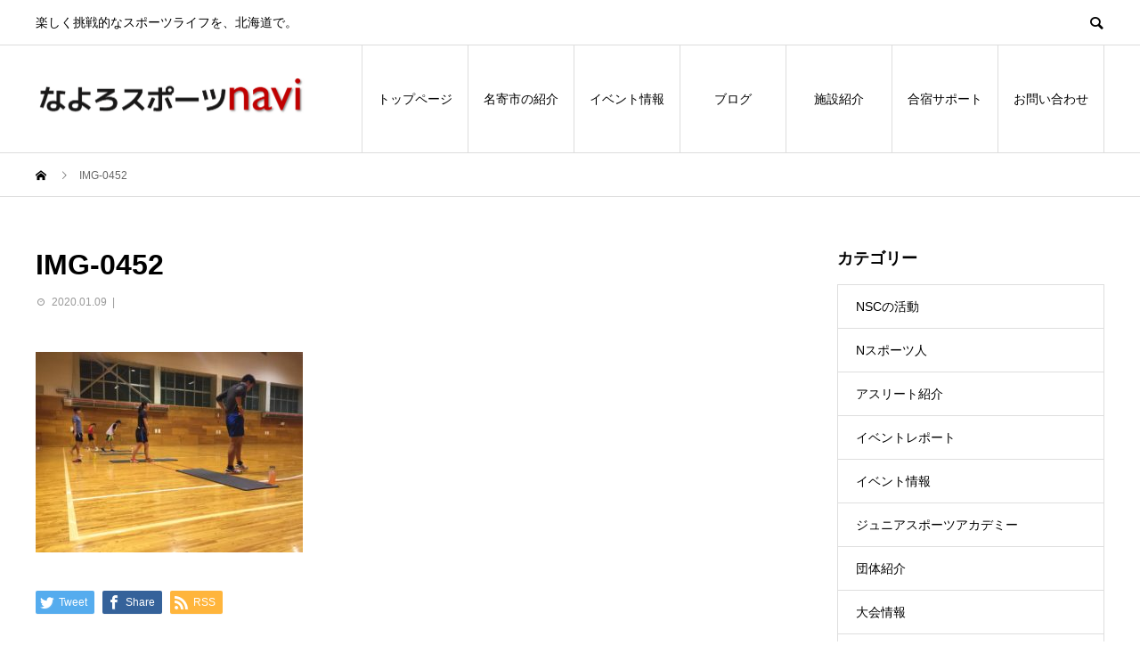

--- FILE ---
content_type: text/html; charset=UTF-8
request_url: https://nayorosports.com/athlete-introduction/people-nsports_v3/attachment/img-0452/
body_size: 11839
content:
<!DOCTYPE html>
<html lang="ja" prefix="og: http://ogp.me/ns#">
<head>
<meta charset="UTF-8">
<meta name="viewport" content="width=device-width">
<meta name="format-detection" content="telephone=no">
<title>IMG-0452 &#8211; なよろスポーツナビ</title>

<!-- Google Tag Manager for WordPress by gtm4wp.com -->
<script data-cfasync="false" type="text/javascript">//<![CDATA[
	var gtm4wp_datalayer_name = "dataLayer";
	var dataLayer = dataLayer || [];
//]]>
</script>
<!-- End Google Tag Manager for WordPress by gtm4wp.com --><link rel='dns-prefetch' href='//maxcdn.bootstrapcdn.com' />
<link rel='dns-prefetch' href='//s.w.org' />
<link rel="alternate" type="application/rss+xml" title="なよろスポーツナビ &raquo; フィード" href="https://nayorosports.com/feed/" />
<link rel="alternate" type="application/rss+xml" title="なよろスポーツナビ &raquo; コメントフィード" href="https://nayorosports.com/comments/feed/" />
<link rel="alternate" type="application/rss+xml" title="なよろスポーツナビ &raquo; IMG-0452 のコメントのフィード" href="https://nayorosports.com/athlete-introduction/people-nsports_v3/attachment/img-0452/feed/" />
		<script type="text/javascript">
			window._wpemojiSettings = {"baseUrl":"https:\/\/s.w.org\/images\/core\/emoji\/11\/72x72\/","ext":".png","svgUrl":"https:\/\/s.w.org\/images\/core\/emoji\/11\/svg\/","svgExt":".svg","source":{"concatemoji":"https:\/\/nayorosports.com\/cms\/wp-includes\/js\/wp-emoji-release.min.js?ver=5.0.22"}};
			!function(e,a,t){var n,r,o,i=a.createElement("canvas"),p=i.getContext&&i.getContext("2d");function s(e,t){var a=String.fromCharCode;p.clearRect(0,0,i.width,i.height),p.fillText(a.apply(this,e),0,0);e=i.toDataURL();return p.clearRect(0,0,i.width,i.height),p.fillText(a.apply(this,t),0,0),e===i.toDataURL()}function c(e){var t=a.createElement("script");t.src=e,t.defer=t.type="text/javascript",a.getElementsByTagName("head")[0].appendChild(t)}for(o=Array("flag","emoji"),t.supports={everything:!0,everythingExceptFlag:!0},r=0;r<o.length;r++)t.supports[o[r]]=function(e){if(!p||!p.fillText)return!1;switch(p.textBaseline="top",p.font="600 32px Arial",e){case"flag":return s([55356,56826,55356,56819],[55356,56826,8203,55356,56819])?!1:!s([55356,57332,56128,56423,56128,56418,56128,56421,56128,56430,56128,56423,56128,56447],[55356,57332,8203,56128,56423,8203,56128,56418,8203,56128,56421,8203,56128,56430,8203,56128,56423,8203,56128,56447]);case"emoji":return!s([55358,56760,9792,65039],[55358,56760,8203,9792,65039])}return!1}(o[r]),t.supports.everything=t.supports.everything&&t.supports[o[r]],"flag"!==o[r]&&(t.supports.everythingExceptFlag=t.supports.everythingExceptFlag&&t.supports[o[r]]);t.supports.everythingExceptFlag=t.supports.everythingExceptFlag&&!t.supports.flag,t.DOMReady=!1,t.readyCallback=function(){t.DOMReady=!0},t.supports.everything||(n=function(){t.readyCallback()},a.addEventListener?(a.addEventListener("DOMContentLoaded",n,!1),e.addEventListener("load",n,!1)):(e.attachEvent("onload",n),a.attachEvent("onreadystatechange",function(){"complete"===a.readyState&&t.readyCallback()})),(n=t.source||{}).concatemoji?c(n.concatemoji):n.wpemoji&&n.twemoji&&(c(n.twemoji),c(n.wpemoji)))}(window,document,window._wpemojiSettings);
		</script>
		<style type="text/css">
img.wp-smiley,
img.emoji {
	display: inline !important;
	border: none !important;
	box-shadow: none !important;
	height: 1em !important;
	width: 1em !important;
	margin: 0 .07em !important;
	vertical-align: -0.1em !important;
	background: none !important;
	padding: 0 !important;
}
</style>
<link rel='stylesheet' id='wp-block-library-css'  href='https://nayorosports.com/cms/wp-includes/css/dist/block-library/style.min.css?ver=5.0.22' type='text/css' media='all' />
<link rel='stylesheet' id='contact-form-7-css'  href='https://nayorosports.com/cms/wp-content/plugins/contact-form-7/includes/css/styles.css?ver=5.1.1' type='text/css' media='all' />
<link rel='stylesheet' id='sb_instagram_styles-css'  href='https://nayorosports.com/cms/wp-content/plugins/instagram-feed/css/sb-instagram.min.css?ver=1.12.1' type='text/css' media='all' />
<link rel='stylesheet' id='sb-font-awesome-css'  href='https://maxcdn.bootstrapcdn.com/font-awesome/4.7.0/css/font-awesome.min.css' type='text/css' media='all' />
<link rel='stylesheet' id='avant-style-css'  href='https://nayorosports.com/cms/wp-content/themes/avant_tcd060/style.css?ver=1.2' type='text/css' media='all' />
<script type='text/javascript' src='https://nayorosports.com/cms/wp-includes/js/jquery/jquery.js?ver=1.12.4'></script>
<script type='text/javascript' src='https://nayorosports.com/cms/wp-includes/js/jquery/jquery-migrate.min.js?ver=1.4.1'></script>
<script type='text/javascript' src='https://nayorosports.com/cms/wp-content/plugins/duracelltomi-google-tag-manager/js/gtm4wp-form-move-tracker.js?ver=1.9.2'></script>
<link rel='https://api.w.org/' href='https://nayorosports.com/wp-json/' />
<link rel='shortlink' href='https://nayorosports.com/?p=947' />
<link rel="alternate" type="application/json+oembed" href="https://nayorosports.com/wp-json/oembed/1.0/embed?url=https%3A%2F%2Fnayorosports.com%2Fathlete-introduction%2Fpeople-nsports_v3%2Fattachment%2Fimg-0452%2F" />
<link rel="alternate" type="text/xml+oembed" href="https://nayorosports.com/wp-json/oembed/1.0/embed?url=https%3A%2F%2Fnayorosports.com%2Fathlete-introduction%2Fpeople-nsports_v3%2Fattachment%2Fimg-0452%2F&#038;format=xml" />

<!-- Google Tag Manager for WordPress by gtm4wp.com -->
<script data-cfasync="false" type="text/javascript">//<![CDATA[
	dataLayer.push({"pagePostType":"attachment","pagePostType2":"single-attachment","pagePostAuthor":"kuroi"});//]]>
</script>
<script data-cfasync="false">//<![CDATA[
(function(w,d,s,l,i){w[l]=w[l]||[];w[l].push({'gtm.start':
new Date().getTime(),event:'gtm.js'});var f=d.getElementsByTagName(s)[0],
j=d.createElement(s),dl=l!='dataLayer'?'&l='+l:'';j.async=true;j.src=
'//www.googletagmanager.com/gtm.'+'js?id='+i+dl;f.parentNode.insertBefore(j,f);
})(window,document,'script','dataLayer','GTM-KHTDG9P');//]]>
</script>
<!-- End Google Tag Manager -->
<!-- End Google Tag Manager for WordPress by gtm4wp.com --><style>
.c-comment__form-submit:hover,.c-pw__btn:hover,.p-cb__item-btn a,.p-headline,.p-index-event__btn a,.p-nav02__item a,.p-readmore__btn,.p-pager__item span,.p-page-links a{background: #000000}.c-pw__btn,.p-cb__item-btn a:hover,.p-index-event__btn a:hover,.p-pagetop a:hover,.p-nav02__item a:hover,.p-readmore__btn:hover,.p-page-links > span,.p-page-links a:hover{background: #333333}.p-entry__body a{color: #333333}body{font-family: Verdana, "ヒラギノ角ゴ ProN W3", "Hiragino Kaku Gothic ProN", "メイリオ", Meiryo, sans-serif}.c-logo,.p-entry__header02-title,.p-entry__header02-upper-title,.p-entry__title,.p-footer-widgets__item-title,.p-headline h2,.p-headline02__title,.p-page-header__lower-title,.p-page-header__upper-title,.p-widget__title{font-family: "Segoe UI", Verdana, "游ゴシック", YuGothic, "Hiragino Kaku Gothic ProN", Meiryo, sans-serif}.p-hover-effect--type1:hover img{-webkit-transform: scale(1.2);transform: scale(1.2)}.l-header{background: }.p-global-nav > ul > li > a{color: #000000}.p-global-nav .sub-menu a{background: #000000;color: #ffffff}.p-global-nav .sub-menu a:hover{background: #333333;color: #ffffff}.p-global-nav .menu-item-479.current-menu-item > a,.p-global-nav .menu-item-479 > a:hover{color: #000000}.p-global-nav .menu-item-479.current-menu-item > a::before,.p-global-nav .menu-item-479 > a:hover::before{background: #000000}.p-global-nav .menu-item-485.current-menu-item > a,.p-global-nav .menu-item-485 > a:hover{color: #000000}.p-global-nav .menu-item-485.current-menu-item > a::before,.p-global-nav .menu-item-485 > a:hover::before{background: #000000}.p-global-nav .menu-item-488.current-menu-item > a,.p-global-nav .menu-item-488 > a:hover{color: #000000}.p-global-nav .menu-item-488.current-menu-item > a::before,.p-global-nav .menu-item-488 > a:hover::before{background: #000000}.p-global-nav .menu-item-481.current-menu-item > a,.p-global-nav .menu-item-481 > a:hover{color: #000000}.p-global-nav .menu-item-481.current-menu-item > a::before,.p-global-nav .menu-item-481 > a:hover::before{background: #000000}.p-global-nav .menu-item-486.current-menu-item > a,.p-global-nav .menu-item-486 > a:hover{color: #000000}.p-global-nav .menu-item-486.current-menu-item > a::before,.p-global-nav .menu-item-486 > a:hover::before{background: #000000}.p-global-nav .menu-item-487.current-menu-item > a,.p-global-nav .menu-item-487 > a:hover{color: #000000}.p-global-nav .menu-item-487.current-menu-item > a::before,.p-global-nav .menu-item-487 > a:hover::before{background: #000000}.p-global-nav .menu-item-480.current-menu-item > a,.p-global-nav .menu-item-480 > a:hover{color: #000000}.p-global-nav .menu-item-480.current-menu-item > a::before,.p-global-nav .menu-item-480 > a:hover::before{background: #000000}.p-footer-links{background: #ffffff}.p-footer-widgets{background: #ffffff}.p-copyright{background: #ffffff}.p-ad-info__label{background: #000000;color: #ffffff;font-size: 11px}.p-page-header{background-image: url(https://nayorosports.com/cms/wp-content/uploads/2019/05/header_blog.jpg)}.p-page-header::before{background-color: #95cc00}.p-page-header__upper-title{font-size: 50px}.p-page-header__lower-title{font-size: 32px}.p-article07 a[class^="p-hover-effect--"]{border-radius: 10px}.p-event-cat--125{background: ;color: }.p-event-cat--125:hover{background: ;color: }.p-event-cat--77{background: ;color: }.p-event-cat--77:hover{background: ;color: }.p-event-cat--12{background: ;color: }.p-event-cat--12:hover{background: ;color: }.p-event-cat--71{background: ;color: }.p-event-cat--71:hover{background: ;color: }.p-event-cat--113{background: ;color: }.p-event-cat--113:hover{background: ;color: }.p-event-cat--114{background: ;color: }.p-event-cat--114:hover{background: ;color: }.p-event-cat--115{background: ;color: }.p-event-cat--115:hover{background: ;color: }.p-event-cat--6{background: #ff8000;color: #ffffff}.p-event-cat--6:hover{background: #ff8000;color: #ffffff}.p-event-cat--54{background: ;color: }.p-event-cat--54:hover{background: ;color: }.p-event-cat--41{background: ;color: }.p-event-cat--41:hover{background: ;color: }.p-event-cat--4{background: #ff8000;color: #ffffff}.p-event-cat--4:hover{background: #ff8000;color: #ffffff}.p-event-cat--103{background: ;color: }.p-event-cat--103:hover{background: ;color: }.p-event-cat--108{background: ;color: }.p-event-cat--108:hover{background: ;color: }.p-event-cat--129{background: ;color: }.p-event-cat--129:hover{background: ;color: }.p-event-cat--104{background: ;color: }.p-event-cat--104:hover{background: ;color: }.p-event-cat--56{background: ;color: }.p-event-cat--56:hover{background: ;color: }.p-event-cat--69{background: ;color: }.p-event-cat--69:hover{background: ;color: }.p-event-cat--110{background: ;color: }.p-event-cat--110:hover{background: ;color: }.p-event-cat--60{background: ;color: }.p-event-cat--60:hover{background: ;color: }.p-event-cat--90{background: ;color: }.p-event-cat--90:hover{background: ;color: }.p-event-cat--7{background: #ff8000;color: #ffffff}.p-event-cat--7:hover{background: #ff8000;color: #ffffff}.p-event-cat--78{background: ;color: }.p-event-cat--78:hover{background: ;color: }.p-event-cat--5{background: #ff8000;color: #ffffff}.p-event-cat--5:hover{background: #ff8000;color: #ffffff}.p-event-cat--9{background: #ff8000;color: #ffffff}.p-event-cat--9:hover{background: #ff8000;color: #ffffff}.p-event-cat--102{background: ;color: }.p-event-cat--102:hover{background: ;color: }.p-event-cat--70{background: ;color: }.p-event-cat--70:hover{background: ;color: }.p-event-cat--58{background: ;color: }.p-event-cat--58:hover{background: ;color: }.p-event-cat--106{background: ;color: }.p-event-cat--106:hover{background: ;color: }.p-event-cat--53{background: ;color: }.p-event-cat--53:hover{background: ;color: }.p-event-cat--42{background: ;color: }.p-event-cat--42:hover{background: ;color: }.p-event-cat--72{background: ;color: }.p-event-cat--72:hover{background: ;color: }.p-event-cat--51{background: ;color: }.p-event-cat--51:hover{background: ;color: }.p-event-cat--61{background: ;color: }.p-event-cat--61:hover{background: ;color: }.p-event-cat--55{background: ;color: }.p-event-cat--55:hover{background: ;color: }.p-event-cat--57{background: ;color: }.p-event-cat--57:hover{background: ;color: }.p-event-cat--107{background: ;color: }.p-event-cat--107:hover{background: ;color: }@media screen and (max-width: 767px) {.p-footer-widgets,.p-social-nav{background: #ffffff}}@media screen and (max-width: 1199px) {.p-global-nav{background: rgba(0,0,0, 1)}.p-global-nav > ul > li > a,.p-global-nav a,.p-global-nav a:hover,.p-global-nav .sub-menu a,.p-global-nav .sub-menu a:hover{color: #ffffff!important}.p-global-nav .menu-item-has-children > a > .sub-menu-toggle::before{border-color: #ffffff}}@media screen and (max-width: 991px) {.p-page-header__upper{background: #95cc00}.p-page-header__lower{background-image: url(https://nayorosports.com/cms/wp-content/uploads/2019/05/header_blog.jpg)}}</style>
<link rel="icon" href="https://nayorosports.com/cms/wp-content/uploads/2023/05/cropped-nspo-32x32.png" sizes="32x32" />
<link rel="icon" href="https://nayorosports.com/cms/wp-content/uploads/2023/05/cropped-nspo-192x192.png" sizes="192x192" />
<link rel="apple-touch-icon-precomposed" href="https://nayorosports.com/cms/wp-content/uploads/2023/05/cropped-nspo-180x180.png" />
<meta name="msapplication-TileImage" content="https://nayorosports.com/cms/wp-content/uploads/2023/05/cropped-nspo-270x270.png" />
		<style type="text/css" id="wp-custom-css">
			.wpcf7-form p {
  text-align: center;
}

input[type="text"]
{
background-color: #ffffff;
color: #000000;
width: 70%;
}

input[type="email"]
{
background-color: #ffffff;
color: #000000;
width: 70%;
}

textarea[name="your-message"]
{
background-color: #ffffff;
color: #000000;
width: 70%;
}

select[name="Category"]
{
width: 70%;
}

input[type="date"]
{
width: 70%;
}

input[type="url"]
{
width: 70%;
}		</style>
	
</head>
<body class="attachment attachment-template-default single single-attachment postid-947 attachmentid-947 attachment-jpeg">
<header id="js-header" class="l-header">
  <div class="l-header__upper">
    <div class="l-inner">
      <p class="l-header__desc">楽しく挑戦的なスポーツライフを、北海道で。</p>
      <button id="js-header__search" class="l-header__search"></button>
      			<form role="search" method="get" id="js-header__form" class="l-header__form" action="https://nayorosports.com/">
		    <input class="l-header__form-input" type="text" value="" name="s">
			</form>
          </div>
  </div>
  <div class="l-header__lower l-inner">
    <div class="l-header__logo c-logo">
			      <a href="https://nayorosports.com/">
        <img src="https://nayorosports.com/cms/wp-content/uploads/2019/06/logo_nayorosportsnavi-3-e1561446977403.png" alt="なよろスポーツナビ" width="301.5" height="52.5">
      </a>
          </div>
    <a href="#" id="js-menu-btn" class="p-menu-btn c-menu-btn"></a>
    <nav id="js-global-nav" class="p-global-nav">
      <ul>
        <li class="p-global-nav__form-wrapper">
          					<form class="p-global-nav__form" action="https://nayorosports.com/" method="get">
            <input class="p-global-nav__form-input" type="text" value="" name="s">
            <input type="submit" value="&#xe915;" class="p-global-nav__form-submit">
          </form>
                  </li>
        <li id="menu-item-479" class="menu-item menu-item-type-post_type menu-item-object-page menu-item-home menu-item-479"><a href="https://nayorosports.com/">トップページ<span class="p-global-nav__toggle"></span></a></li>
<li id="menu-item-485" class="menu-item menu-item-type-post_type menu-item-object-page menu-item-485"><a href="https://nayorosports.com/nayorocity/">名寄市の紹介<span class="p-global-nav__toggle"></span></a></li>
<li id="menu-item-488" class="menu-item menu-item-type-custom menu-item-object-custom menu-item-488"><a href="https://nayorosports.com/event/">イベント情報<span class="p-global-nav__toggle"></span></a></li>
<li id="menu-item-481" class="menu-item menu-item-type-post_type menu-item-object-page current_page_parent menu-item-481"><a href="https://nayorosports.com/blog/">ブログ<span class="p-global-nav__toggle"></span></a></li>
<li id="menu-item-486" class="menu-item menu-item-type-post_type menu-item-object-page menu-item-486"><a href="https://nayorosports.com/facility/">施設紹介<span class="p-global-nav__toggle"></span></a></li>
<li id="menu-item-487" class="menu-item menu-item-type-post_type menu-item-object-page menu-item-487"><a href="https://nayorosports.com/support/">合宿サポート<span class="p-global-nav__toggle"></span></a></li>
<li id="menu-item-480" class="menu-item menu-item-type-post_type menu-item-object-page menu-item-480"><a href="https://nayorosports.com/contact/">お問い合わせ<span class="p-global-nav__toggle"></span></a></li>
      </ul>
    </nav>
  </div>
</header>
<main class="l-main">
  <div class="p-breadcrumb c-breadcrumb">
<ol class="p-breadcrumb__inner l-inner" itemscope="" itemtype="http://schema.org/BreadcrumbList">
<li class="p-breadcrumb__item c-breadcrumb__item c-breadcrumb__item--home" itemprop="itemListElement" itemscope="" itemtype="http://schema.org/ListItem">
<a href="https://nayorosports.com/" itemscope="" itemtype="http://schema.org/Thing" itemprop="item">
<span itemprop="name">HOME</span>
</a>
<meta itemprop="position" content="1">
</li>
<li class="p-breadcrumb__item c-breadcrumb__item">IMG-0452</li>
</ol>
</div>
  <div class="l-contents l-inner">
    <div class="l-primary">
      			<article class="p-entry">
			  <header class="p-entry__header">
					<h1 class="p-entry__title">IMG-0452</h1>
										<div class="p-entry__meta">
						<time class="p-entry__date" datetime="2020-01-09">2020.01.09</time><p class="p-entry__cat"></p>					</div>
									</header>
        								<div class="p-entry__img"></div>
												<div class="p-entry__body">
					<p class="attachment"><a href='https://nayorosports.com/cms/wp-content/uploads/2020/01/IMG-0452.jpg'><img width="300" height="225" src="https://nayorosports.com/cms/wp-content/uploads/2020/01/IMG-0452-300x225.jpg" class="attachment-medium size-medium" alt="" srcset="https://nayorosports.com/cms/wp-content/uploads/2020/01/IMG-0452-300x225.jpg 300w, https://nayorosports.com/cms/wp-content/uploads/2020/01/IMG-0452-768x576.jpg 768w, https://nayorosports.com/cms/wp-content/uploads/2020/01/IMG-0452-1024x768.jpg 1024w" sizes="(max-width: 300px) 100vw, 300px" /></a></p>
        </div>
        			<ul class="p-entry__share c-share u-clearfix c-share--sm c-share--color">
				<li class="c-share__btn c-share__btn--twitter">
			    <a href="http://twitter.com/share?text=IMG-0452&url=https%3A%2F%2Fnayorosports.com%2Fathlete-introduction%2Fpeople-nsports_v3%2Fattachment%2Fimg-0452%2F&via=&tw_p=tweetbutton&related="  onclick="javascript:window.open(this.href, '', 'menubar=no,toolbar=no,resizable=yes,scrollbars=yes,height=400,width=600');return false;">
			     	<i class="c-share__icn c-share__icn--twitter"></i>
			      <span class="c-share__title">Tweet</span>
			   	</a>
			   </li>
			    <li class="c-share__btn c-share__btn--facebook">
			    	<a href="//www.facebook.com/sharer/sharer.php?u=https://nayorosports.com/athlete-introduction/people-nsports_v3/attachment/img-0452/&amp;t=IMG-0452" rel="nofollow" target="_blank">
			      	<i class="c-share__icn c-share__icn--facebook"></i>
			        <span class="c-share__title">Share</span>
			      </a>
			    </li>
			    <li class="c-share__btn c-share__btn--rss">
			    	<a href="https://nayorosports.com/feed/" target="_blank">
			      	<i class="c-share__icn c-share__icn--rss"></i>
			        <span class="c-share__title">RSS</span>
			      </a>
			    </li>
			</ul>
								<ul class="p-entry__meta-box c-meta-box u-clearfix">
					<li class="c-meta-box__item c-meta-box__item--category"></li>				</ul>
				      </article>
      												<section>
        <div class="p-headline">
          <h2>関連記事</h2>
        </div>
				<div class="p-entry__related">
				        <article class="p-entry__related-item p-article08">
          <a href="https://nayorosports.com/nsportsperson/people-nsports_v4/" class="p-hover-effect--type1">
            <div class="p-article08__img">
              <img width="450" height="450" src="https://nayorosports.com/cms/wp-content/uploads/2020/02/IMG-0746-2-450x450.jpg" class="attachment-size1 size-size1 wp-post-image" alt="" srcset="https://nayorosports.com/cms/wp-content/uploads/2020/02/IMG-0746-2-450x450.jpg 450w, https://nayorosports.com/cms/wp-content/uploads/2020/02/IMG-0746-2-150x150.jpg 150w, https://nayorosports.com/cms/wp-content/uploads/2020/02/IMG-0746-2-300x300.jpg 300w, https://nayorosports.com/cms/wp-content/uploads/2020/02/IMG-0746-2-180x180.jpg 180w, https://nayorosports.com/cms/wp-content/uploads/2020/02/IMG-0746-2-440x440.jpg 440w, https://nayorosports.com/cms/wp-content/uploads/2020/02/IMG-0746-2-120x120.jpg 120w" sizes="(max-width: 450px) 100vw, 450px" />            </div>
            <h3 class="p-article08__title">【Nスポーツ人】 竹内 すえ さん（ゲートボール）</h3>
          </a>
        </article>
				        <article class="p-entry__related-item p-article08">
          <a href="https://nayorosports.com/event-news/octoberrun2024_prize/" class="p-hover-effect--type1">
            <div class="p-article08__img">
              <img width="450" height="450" src="https://nayorosports.com/cms/wp-content/uploads/2024/09/october1-450x450.jpg" class="attachment-size1 size-size1 wp-post-image" alt="" srcset="https://nayorosports.com/cms/wp-content/uploads/2024/09/october1-450x450.jpg 450w, https://nayorosports.com/cms/wp-content/uploads/2024/09/october1-150x150.jpg 150w, https://nayorosports.com/cms/wp-content/uploads/2024/09/october1-300x300.jpg 300w, https://nayorosports.com/cms/wp-content/uploads/2024/09/october1-180x180.jpg 180w, https://nayorosports.com/cms/wp-content/uploads/2024/09/october1-440x440.jpg 440w, https://nayorosports.com/cms/wp-content/uploads/2024/09/october1-120x120.jpg 120w" sizes="(max-width: 450px) 100vw, 450px" />            </div>
            <h3 class="p-article08__title">Nスポチャレンジ第2弾！オクトーバーラン＆ウォーク202...</h3>
          </a>
        </article>
				        <article class="p-entry__related-item p-article08">
          <a href="https://nayorosports.com/result/nayorokenpomarathon2021_result/" class="p-hover-effect--type1">
            <div class="p-article08__img">
              <img width="450" height="450" src="https://nayorosports.com/cms/wp-content/uploads/2021/05/kenpo2021-450x450.jpg" class="attachment-size1 size-size1 wp-post-image" alt="" srcset="https://nayorosports.com/cms/wp-content/uploads/2021/05/kenpo2021-450x450.jpg 450w, https://nayorosports.com/cms/wp-content/uploads/2021/05/kenpo2021-150x150.jpg 150w, https://nayorosports.com/cms/wp-content/uploads/2021/05/kenpo2021-300x300.jpg 300w, https://nayorosports.com/cms/wp-content/uploads/2021/05/kenpo2021-180x180.jpg 180w, https://nayorosports.com/cms/wp-content/uploads/2021/05/kenpo2021-440x440.jpg 440w, https://nayorosports.com/cms/wp-content/uploads/2021/05/kenpo2021-120x120.jpg 120w" sizes="(max-width: 450px) 100vw, 450px" />            </div>
            <h3 class="p-article08__title">【リザルト】第69回 なよろ憲法記念ハーフマラソン202...</h3>
          </a>
        </article>
				        <article class="p-entry__related-item p-article08">
          <a href="https://nayorosports.com/event-news/octoberrun2022_prize/" class="p-hover-effect--type1">
            <div class="p-article08__img">
              <img width="450" height="450" src="https://nayorosports.com/cms/wp-content/uploads/2021/05/DSC04091-2-450x450.jpg" class="attachment-size1 size-size1 wp-post-image" alt="" srcset="https://nayorosports.com/cms/wp-content/uploads/2021/05/DSC04091-2-450x450.jpg 450w, https://nayorosports.com/cms/wp-content/uploads/2021/05/DSC04091-2-150x150.jpg 150w, https://nayorosports.com/cms/wp-content/uploads/2021/05/DSC04091-2-300x300.jpg 300w, https://nayorosports.com/cms/wp-content/uploads/2021/05/DSC04091-2-180x180.jpg 180w, https://nayorosports.com/cms/wp-content/uploads/2021/05/DSC04091-2-440x440.jpg 440w, https://nayorosports.com/cms/wp-content/uploads/2021/05/DSC04091-2-120x120.jpg 120w" sizes="(max-width: 450px) 100vw, 450px" />            </div>
            <h3 class="p-article08__title">オクトーバーラン＆ウォーク2022が始まります！</h3>
          </a>
        </article>
				        <article class="p-entry__related-item p-article08">
          <a href="https://nayorosports.com/jrsportsacademy/blog3/" class="p-hover-effect--type1">
            <div class="p-article08__img">
              <img width="450" height="450" src="https://nayorosports.com/cms/wp-content/uploads/2020/07/IMG_2209-450x450.jpg" class="attachment-size1 size-size1 wp-post-image" alt="" srcset="https://nayorosports.com/cms/wp-content/uploads/2020/07/IMG_2209-450x450.jpg 450w, https://nayorosports.com/cms/wp-content/uploads/2020/07/IMG_2209-150x150.jpg 150w, https://nayorosports.com/cms/wp-content/uploads/2020/07/IMG_2209-300x300.jpg 300w, https://nayorosports.com/cms/wp-content/uploads/2020/07/IMG_2209-180x180.jpg 180w, https://nayorosports.com/cms/wp-content/uploads/2020/07/IMG_2209-440x440.jpg 440w, https://nayorosports.com/cms/wp-content/uploads/2020/07/IMG_2209-120x120.jpg 120w" sizes="(max-width: 450px) 100vw, 450px" />            </div>
            <h3 class="p-article08__title">トレーニング２日目／筋力　自重＆負荷を加えた基礎筋力トレ...</h3>
          </a>
        </article>
				        <article class="p-entry__related-item p-article08">
          <a href="https://nayorosports.com/jrsportsacademy/2021_blog2/" class="p-hover-effect--type1">
            <div class="p-article08__img">
              <img width="450" height="450" src="https://nayorosports.com/cms/wp-content/uploads/2021/06/IMG_1558-450x450.jpg" class="attachment-size1 size-size1 wp-post-image" alt="" srcset="https://nayorosports.com/cms/wp-content/uploads/2021/06/IMG_1558-450x450.jpg 450w, https://nayorosports.com/cms/wp-content/uploads/2021/06/IMG_1558-150x150.jpg 150w, https://nayorosports.com/cms/wp-content/uploads/2021/06/IMG_1558-300x300.jpg 300w, https://nayorosports.com/cms/wp-content/uploads/2021/06/IMG_1558-180x180.jpg 180w, https://nayorosports.com/cms/wp-content/uploads/2021/06/IMG_1558-440x440.jpg 440w, https://nayorosports.com/cms/wp-content/uploads/2021/06/IMG_1558-120x120.jpg 120w" sizes="(max-width: 450px) 100vw, 450px" />            </div>
            <h3 class="p-article08__title">トレーニング１日目：ウォーミングアップ</h3>
          </a>
        </article>
				       	</div>
			</section>
			    </div><!-- /.l-primary -->
    <div class="l-secondary">
<div class="p-widget tcdw_category_list_widget" id="tcdw_category_list_widget-2">
    <div class="p-list">
		  <h2 class="p-widget__title">カテゴリー</h2>		  <ul>
 			  			  <li><a class="clearfix" href="https://nayorosports.com/./nsc/">NSCの活動</a></li>
			  			  <li><a class="clearfix" href="https://nayorosports.com/./nsportsperson/">Nスポーツ人</a></li>
			  			  <li><a class="clearfix" href="https://nayorosports.com/./athlete-introduction/">アスリート紹介</a></li>
			  			  <li><a class="clearfix" href="https://nayorosports.com/./event-report/">イベントレポート</a></li>
			  			  <li><a class="clearfix" href="https://nayorosports.com/./event-news/">イベント情報</a></li>
			  			  <li><a class="clearfix" href="https://nayorosports.com/./jrsportsacademy/">ジュニアスポーツアカデミー</a></li>
			  			  <li><a class="clearfix" href="https://nayorosports.com/./group-introduction/">団体紹介</a></li>
			  			  <li><a class="clearfix" href="https://nayorosports.com/./competition/">大会情報</a></li>
			  			  <li><a class="clearfix" href="https://nayorosports.com/./result/">大会結果</a></li>
			  		  </ul>
    </div>
		</div>
<div class="p-widget styled_post_list_widget3" id="styled_post_list_widget3-2">
<h2 class="p-widget__title">協賛企業</h2>    <div class="p-card">
      <a class="p-hover-effect--type1" href="https://nayorosports.com/special/juniorskicompetition2025_sponsor" target="_blank">
        <div class="p-card__img">
          <img width="600" height="420" src="https://nayorosports.com/cms/wp-content/uploads/2023/05/nspo-600x420.png" class="attachment-size4 size-size4" alt="" />        </div>
        <h3 class="p-card__title">協賛企業</h3>
      </a>
    </div>
    </div>
<div class="p-widget styled_post_list_widget2" id="styled_post_list_widget2-2">
<h2 class="p-widget__title">最新記事</h2>        <ul class="p-post-list02">
                    <li class="p-post-list02__item p-article10">
            <h3 class="p-article10__title">
              <a href="https://nayorosports.com/event-news/coretraining-seminar/" title="体幹覚醒セミナー 開催のお知らせ">体幹覚醒セミナー 開催のお知らせ</a>
            </h3>
                        <p class="p-article10__meta">
              <time class="p-article10__date" datetime="2025-11-13">2025.11.13</time>
            </p>
                      </li>
                    <li class="p-post-list02__item p-article10">
            <h3 class="p-article10__title">
              <a href="https://nayorosports.com/nsc/%e4%bb%a4%e5%92%8c7%e5%b9%b4%e5%ba%a6%e3%80%80%e5%90%8d%e5%af%84%e5%b8%82%e3%82%b9%e3%83%9d%e3%83%bc%e3%83%84%e6%84%9b%e5%a5%bd%e8%80%85%e3%81%ae%e9%9b%86%e3%81%84-%e3%82%b9%e3%83%9d%e3%83%bc%e3%83%84/" title="令和7年度　名寄市スポーツ愛好者の集い/スポーツ表彰授与式">令和7年度　名寄市スポーツ愛好者の集い/スポーツ表彰授与式</a>
            </h3>
                        <p class="p-article10__meta">
              <time class="p-article10__date" datetime="2025-10-29">2025.10.29</time>
            </p>
                      </li>
                    <li class="p-post-list02__item p-article10">
            <h3 class="p-article10__title">
              <a href="https://nayorosports.com/event-news/nordic-molkky2025/" title="第1回 ノルディックウォーキング×モルック 競技会 開催のお知らせ">第1回 ノルディックウォーキング×モルック 競技会 開催のお知らせ</a>
            </h3>
                        <p class="p-article10__meta">
              <time class="p-article10__date" datetime="2025-09-22">2025.09.22</time>
            </p>
                      </li>
                  </ul>
		</div>
<div class="p-widget tcdw_archive_list_widget" id="tcdw_archive_list_widget-2">
		<div class="p-dropdown">
			<div class="p-dropdown__title">月を選択</div>
			<ul class="p-dropdown__list">
					<li><a href='https://nayorosports.com/2025/11/'>2025年11月</a></li>
	<li><a href='https://nayorosports.com/2025/10/'>2025年10月</a></li>
	<li><a href='https://nayorosports.com/2025/09/'>2025年9月</a></li>
	<li><a href='https://nayorosports.com/2025/05/'>2025年5月</a></li>
	<li><a href='https://nayorosports.com/2025/04/'>2025年4月</a></li>
	<li><a href='https://nayorosports.com/2025/03/'>2025年3月</a></li>
	<li><a href='https://nayorosports.com/2025/02/'>2025年2月</a></li>
	<li><a href='https://nayorosports.com/2024/12/'>2024年12月</a></li>
	<li><a href='https://nayorosports.com/2024/09/'>2024年9月</a></li>
	<li><a href='https://nayorosports.com/2024/08/'>2024年8月</a></li>
	<li><a href='https://nayorosports.com/2024/07/'>2024年7月</a></li>
	<li><a href='https://nayorosports.com/2024/05/'>2024年5月</a></li>
	<li><a href='https://nayorosports.com/2024/04/'>2024年4月</a></li>
	<li><a href='https://nayorosports.com/2024/02/'>2024年2月</a></li>
	<li><a href='https://nayorosports.com/2023/12/'>2023年12月</a></li>
	<li><a href='https://nayorosports.com/2023/10/'>2023年10月</a></li>
	<li><a href='https://nayorosports.com/2023/09/'>2023年9月</a></li>
	<li><a href='https://nayorosports.com/2023/08/'>2023年8月</a></li>
	<li><a href='https://nayorosports.com/2023/06/'>2023年6月</a></li>
	<li><a href='https://nayorosports.com/2023/05/'>2023年5月</a></li>
	<li><a href='https://nayorosports.com/2023/04/'>2023年4月</a></li>
	<li><a href='https://nayorosports.com/2023/03/'>2023年3月</a></li>
	<li><a href='https://nayorosports.com/2023/02/'>2023年2月</a></li>
	<li><a href='https://nayorosports.com/2023/01/'>2023年1月</a></li>
	<li><a href='https://nayorosports.com/2022/12/'>2022年12月</a></li>
	<li><a href='https://nayorosports.com/2022/11/'>2022年11月</a></li>
	<li><a href='https://nayorosports.com/2022/09/'>2022年9月</a></li>
	<li><a href='https://nayorosports.com/2022/07/'>2022年7月</a></li>
	<li><a href='https://nayorosports.com/2022/05/'>2022年5月</a></li>
	<li><a href='https://nayorosports.com/2022/04/'>2022年4月</a></li>
	<li><a href='https://nayorosports.com/2022/03/'>2022年3月</a></li>
	<li><a href='https://nayorosports.com/2022/02/'>2022年2月</a></li>
	<li><a href='https://nayorosports.com/2021/12/'>2021年12月</a></li>
	<li><a href='https://nayorosports.com/2021/10/'>2021年10月</a></li>
	<li><a href='https://nayorosports.com/2021/08/'>2021年8月</a></li>
	<li><a href='https://nayorosports.com/2021/06/'>2021年6月</a></li>
	<li><a href='https://nayorosports.com/2021/05/'>2021年5月</a></li>
	<li><a href='https://nayorosports.com/2021/03/'>2021年3月</a></li>
	<li><a href='https://nayorosports.com/2021/02/'>2021年2月</a></li>
	<li><a href='https://nayorosports.com/2021/01/'>2021年1月</a></li>
	<li><a href='https://nayorosports.com/2020/11/'>2020年11月</a></li>
	<li><a href='https://nayorosports.com/2020/09/'>2020年9月</a></li>
	<li><a href='https://nayorosports.com/2020/08/'>2020年8月</a></li>
	<li><a href='https://nayorosports.com/2020/07/'>2020年7月</a></li>
	<li><a href='https://nayorosports.com/2020/06/'>2020年6月</a></li>
	<li><a href='https://nayorosports.com/2020/04/'>2020年4月</a></li>
	<li><a href='https://nayorosports.com/2020/03/'>2020年3月</a></li>
	<li><a href='https://nayorosports.com/2020/02/'>2020年2月</a></li>
	<li><a href='https://nayorosports.com/2020/01/'>2020年1月</a></li>
	<li><a href='https://nayorosports.com/2019/12/'>2019年12月</a></li>
	<li><a href='https://nayorosports.com/2019/11/'>2019年11月</a></li>
	<li><a href='https://nayorosports.com/2019/10/'>2019年10月</a></li>
	<li><a href='https://nayorosports.com/2019/09/'>2019年9月</a></li>
	<li><a href='https://nayorosports.com/2019/06/'>2019年6月</a></li>
	<li><a href='https://nayorosports.com/2019/01/'>2019年1月</a></li>
	<li><a href='https://nayorosports.com/2018/10/'>2018年10月</a></li>
			</ul>
    </div>
		</div>
<div class="p-widget widget_tag_cloud" id="tag_cloud-2">
<h2 class="p-widget__title">タグ</h2><div class="tagcloud"><a href="https://nayorosports.com/tag/nsc%e3%81%ae%e6%b4%bb%e5%8b%95/" class="tag-cloud-link tag-link-47 tag-link-position-1" style="font-size: 10.172413793103pt;" aria-label="NSCの活動 (2個の項目)">NSCの活動</a>
<a href="https://nayorosports.com/tag/n%e3%82%b9%e3%83%9d%e3%82%ad%e3%83%83%e3%82%ba/" class="tag-cloud-link tag-link-121 tag-link-position-2" style="font-size: 12.827586206897pt;" aria-label="Nスポキッズ (4個の項目)">Nスポキッズ</a>
<a href="https://nayorosports.com/tag/n%e3%82%b9%e3%83%9d%e3%83%81%e3%83%a3%e3%83%ac%e3%83%b3%e3%82%b8/" class="tag-cloud-link tag-link-128 tag-link-position-3" style="font-size: 12.827586206897pt;" aria-label="Nスポチャレンジ (4個の項目)">Nスポチャレンジ</a>
<a href="https://nayorosports.com/tag/n%e3%82%b9%e3%83%9d%e3%83%bc%e3%83%84%e4%ba%ba/" class="tag-cloud-link tag-link-74 tag-link-position-4" style="font-size: 15.844827586207pt;" aria-label="Nスポーツ人 (8個の項目)">Nスポーツ人</a>
<a href="https://nayorosports.com/tag/%e3%81%99%e3%81%be%e3%82%b9%e3%83%9d%e3%83%bc%e3%83%84/" class="tag-cloud-link tag-link-17 tag-link-position-5" style="font-size: 8pt;" aria-label="すまスポーツ (1個の項目)">すまスポーツ</a>
<a href="https://nayorosports.com/tag/%e3%81%aa%e3%82%88%e3%82%8d%e6%86%b2%e6%b3%95%e8%a8%98%e5%bf%b5%e3%83%8f%e3%83%bc%e3%83%95%e3%83%9e%e3%83%a9%e3%82%bd%e3%83%b3/" class="tag-cloud-link tag-link-124 tag-link-position-6" style="font-size: 10.172413793103pt;" aria-label="なよろ憲法記念ハーフマラソン (2個の項目)">なよろ憲法記念ハーフマラソン</a>
<a href="https://nayorosports.com/tag/%e3%82%a2%e3%82%b9%e3%83%aa%e3%83%bc%e3%83%88%e7%b4%b9%e4%bb%8b/" class="tag-cloud-link tag-link-75 tag-link-position-7" style="font-size: 15.844827586207pt;" aria-label="アスリート紹介 (8個の項目)">アスリート紹介</a>
<a href="https://nayorosports.com/tag/%e3%82%a2%e3%82%b9%e3%83%aa%e3%83%bc%e3%83%88%e8%82%b2%e6%88%90/" class="tag-cloud-link tag-link-67 tag-link-position-8" style="font-size: 10.172413793103pt;" aria-label="アスリート育成 (2個の項目)">アスリート育成</a>
<a href="https://nayorosports.com/tag/%e3%82%a4%e3%83%99%e3%83%b3%e3%83%88%e3%83%ac%e3%83%9d%e3%83%bc%e3%83%88/" class="tag-cloud-link tag-link-13 tag-link-position-9" style="font-size: 11.620689655172pt;" aria-label="イベントレポート (3個の項目)">イベントレポート</a>
<a href="https://nayorosports.com/tag/%e3%82%a6%e3%82%a8%e3%82%a4%e3%83%88%e3%83%aa%e3%83%95%e3%83%86%e3%82%a3%e3%83%b3%e3%82%b0/" class="tag-cloud-link tag-link-79 tag-link-position-10" style="font-size: 10.172413793103pt;" aria-label="ウエイトリフティング (2個の項目)">ウエイトリフティング</a>
<a href="https://nayorosports.com/tag/%e3%82%b3%e3%83%bc%e3%83%81%e3%83%b3%e3%82%b0/" class="tag-cloud-link tag-link-66 tag-link-position-11" style="font-size: 10.172413793103pt;" aria-label="コーチング (2個の項目)">コーチング</a>
<a href="https://nayorosports.com/tag/%e3%82%b5%e3%82%a4%e3%82%af%e3%83%aa%e3%83%b3%e3%82%b0/" class="tag-cloud-link tag-link-123 tag-link-position-12" style="font-size: 12.827586206897pt;" aria-label="サイクリング (4個の項目)">サイクリング</a>
<a href="https://nayorosports.com/tag/%e3%82%b8%e3%83%a5%e3%83%8b%e3%82%a2%e3%82%a2%e3%82%b9%e3%83%aa%e3%83%bc%e3%83%88/" class="tag-cloud-link tag-link-80 tag-link-position-13" style="font-size: 19.827586206897pt;" aria-label="ジュニアアスリート (18個の項目)">ジュニアアスリート</a>
<a href="https://nayorosports.com/tag/%e3%82%b8%e3%83%a5%e3%83%8b%e3%82%a2%e3%82%aa%e3%83%aa%e3%83%b3%e3%83%94%e3%83%83%e3%82%af/" class="tag-cloud-link tag-link-88 tag-link-position-14" style="font-size: 16.931034482759pt;" aria-label="ジュニアオリンピック (10個の項目)">ジュニアオリンピック</a>
<a href="https://nayorosports.com/tag/%e3%82%b8%e3%83%a5%e3%83%8b%e3%82%a2%e3%82%b9%e3%83%9d%e3%83%bc%e3%83%84%e3%82%a2%e3%82%ab%e3%83%87%e3%83%9f%e3%83%bc/" class="tag-cloud-link tag-link-92 tag-link-position-15" style="font-size: 18.620689655172pt;" aria-label="ジュニアスポーツアカデミー (14個の項目)">ジュニアスポーツアカデミー</a>
<a href="https://nayorosports.com/tag/%e3%82%b9%e3%83%8e%e3%83%bc%e3%83%9e%e3%83%a9%e3%82%bd%e3%83%b3/" class="tag-cloud-link tag-link-39 tag-link-position-16" style="font-size: 8pt;" aria-label="スノーマラソン (1個の項目)">スノーマラソン</a>
<a href="https://nayorosports.com/tag/%e3%82%b9%e3%83%9d%e3%83%bc%e3%83%84%e3%83%96%e3%83%ad%e3%82%b0/" class="tag-cloud-link tag-link-65 tag-link-position-17" style="font-size: 12.827586206897pt;" aria-label="スポーツブログ (4個の項目)">スポーツブログ</a>
<a href="https://nayorosports.com/tag/%e3%83%81%e3%83%a3%e3%83%ac%e3%83%b3%e3%82%b8%e3%83%87%e3%83%bc/" class="tag-cloud-link tag-link-119 tag-link-position-18" style="font-size: 11.620689655172pt;" aria-label="チャレンジデー (3個の項目)">チャレンジデー</a>
<a href="https://nayorosports.com/tag/%e3%83%88%e3%83%ac%e3%83%bc%e3%83%8b%e3%83%b3%e3%82%b0/" class="tag-cloud-link tag-link-109 tag-link-position-19" style="font-size: 10.172413793103pt;" aria-label="トレーニング (2個の項目)">トレーニング</a>
<a href="https://nayorosports.com/tag/%e3%83%8e%e3%83%ab%e3%83%87%e3%82%a3%e3%83%83%e3%82%af%e3%82%a6%e3%82%a9%e3%83%bc%e3%82%ad%e3%83%b3%e3%82%b0/" class="tag-cloud-link tag-link-15 tag-link-position-20" style="font-size: 8pt;" aria-label="ノルディックウォーキング (1個の項目)">ノルディックウォーキング</a>
<a href="https://nayorosports.com/tag/%e3%83%90%e3%83%a9%e3%83%b3%e3%82%b9%e3%83%9c%e3%83%bc%e3%83%ab/" class="tag-cloud-link tag-link-38 tag-link-position-21" style="font-size: 10.172413793103pt;" aria-label="バランスボール (2個の項目)">バランスボール</a>
<a href="https://nayorosports.com/tag/%e3%83%95%e3%82%a1%e3%83%9f%e3%83%aa%e3%83%bc%e3%83%95%e3%82%a3%e3%83%83%e3%83%88%e3%83%8d%e3%82%b9%e3%83%95%e3%82%a7%e3%82%b9%e3%82%bf/" class="tag-cloud-link tag-link-34 tag-link-position-22" style="font-size: 11.620689655172pt;" aria-label="ファミリーフィットネスフェスタ (3個の項目)">ファミリーフィットネスフェスタ</a>
<a href="https://nayorosports.com/tag/%e3%83%95%e3%82%a3%e3%83%83%e3%83%88%e3%83%8d%e3%82%b9/" class="tag-cloud-link tag-link-36 tag-link-position-23" style="font-size: 11.620689655172pt;" aria-label="フィットネス (3個の項目)">フィットネス</a>
<a href="https://nayorosports.com/tag/%e3%83%95%e3%82%a3%e3%83%b3%e3%83%a9%e3%83%b3%e3%83%89/" class="tag-cloud-link tag-link-63 tag-link-position-24" style="font-size: 10.172413793103pt;" aria-label="フィンランド (2個の項目)">フィンランド</a>
<a href="https://nayorosports.com/tag/%e3%83%9e%e3%83%a9%e3%82%bd%e3%83%b3%e5%a4%a7%e4%bc%9a/" class="tag-cloud-link tag-link-30 tag-link-position-25" style="font-size: 17.413793103448pt;" aria-label="マラソン大会 (11個の項目)">マラソン大会</a>
<a href="https://nayorosports.com/tag/%e3%83%9f%e3%83%a4%e3%82%b6%e3%82%ad%e3%82%b9%e3%83%9d%e3%83%bc%e3%83%84/" class="tag-cloud-link tag-link-25 tag-link-position-26" style="font-size: 10.172413793103pt;" aria-label="ミヤザキスポーツ (2個の項目)">ミヤザキスポーツ</a>
<a href="https://nayorosports.com/tag/%e3%83%a8%e3%82%ac/" class="tag-cloud-link tag-link-37 tag-link-position-27" style="font-size: 10.172413793103pt;" aria-label="ヨガ (2個の項目)">ヨガ</a>
<a href="https://nayorosports.com/tag/%e3%83%a9%e3%83%b3%e3%83%8b%e3%83%b3%e3%82%b0/" class="tag-cloud-link tag-link-27 tag-link-position-28" style="font-size: 10.172413793103pt;" aria-label="ランニング (2個の項目)">ランニング</a>
<a href="https://nayorosports.com/tag/%e3%83%a9%e3%83%b3%e3%83%8b%e3%83%b3%e3%82%b0%e6%95%99%e5%ae%a4/" class="tag-cloud-link tag-link-26 tag-link-position-29" style="font-size: 11.620689655172pt;" aria-label="ランニング教室 (3個の項目)">ランニング教室</a>
<a href="https://nayorosports.com/tag/%e3%83%aa%e3%82%b6%e3%83%ab%e3%83%88/" class="tag-cloud-link tag-link-33 tag-link-position-30" style="font-size: 11.620689655172pt;" aria-label="リザルト (3個の項目)">リザルト</a>
<a href="https://nayorosports.com/tag/%e3%83%b4%e3%82%a9%e3%82%ab%e3%83%86%e3%82%a3/" class="tag-cloud-link tag-link-64 tag-link-position-31" style="font-size: 10.172413793103pt;" aria-label="ヴォカティ (2個の項目)">ヴォカティ</a>
<a href="https://nayorosports.com/tag/%e4%bb%a4%e5%92%8c%e5%88%9d/" class="tag-cloud-link tag-link-32 tag-link-position-32" style="font-size: 8pt;" aria-label="令和初 (1個の項目)">令和初</a>
<a href="https://nayorosports.com/tag/%e4%bd%9cac%e5%8c%97%e6%b5%b7%e9%81%93/" class="tag-cloud-link tag-link-31 tag-link-position-33" style="font-size: 8pt;" aria-label="作AC北海道 (1個の項目)">作AC北海道</a>
<a href="https://nayorosports.com/tag/%e5%86%ac%e5%ad%a3%e3%82%b9%e3%83%9d%e3%83%bc%e3%83%84/" class="tag-cloud-link tag-link-89 tag-link-position-34" style="font-size: 14.637931034483pt;" aria-label="冬季スポーツ (6個の項目)">冬季スポーツ</a>
<a href="https://nayorosports.com/tag/%e5%90%8d%e5%af%84%e5%a4%a7%e5%ad%a6/" class="tag-cloud-link tag-link-23 tag-link-position-35" style="font-size: 8pt;" aria-label="名寄大学 (1個の項目)">名寄大学</a>
<a href="https://nayorosports.com/tag/%e5%a3%ab%e5%88%a5%e3%83%8f%e3%83%bc%e3%83%95%e3%83%9e%e3%83%a9%e3%82%bd%e3%83%b3/" class="tag-cloud-link tag-link-28 tag-link-position-36" style="font-size: 8pt;" aria-label="士別ハーフマラソン (1個の項目)">士別ハーフマラソン</a>
<a href="https://nayorosports.com/tag/%e5%a4%a7%e4%bc%9a%e6%83%85%e5%a0%b1/" class="tag-cloud-link tag-link-87 tag-link-position-37" style="font-size: 18.862068965517pt;" aria-label="大会情報 (15個の項目)">大会情報</a>
<a href="https://nayorosports.com/tag/%e5%b8%82%e6%b0%91%e3%82%b9%e3%83%9d%e3%83%bc%e3%83%84/" class="tag-cloud-link tag-link-16 tag-link-position-38" style="font-size: 21.637931034483pt;" aria-label="市民スポーツ (26個の項目)">市民スポーツ</a>
<a href="https://nayorosports.com/tag/%e6%86%b2%e6%b3%95%e3%83%9e%e3%83%a9%e3%82%bd%e3%83%b3/" class="tag-cloud-link tag-link-29 tag-link-position-39" style="font-size: 17.413793103448pt;" aria-label="憲法マラソン (11個の項目)">憲法マラソン</a>
<a href="https://nayorosports.com/tag/%e6%a5%b5%e5%af%92/" class="tag-cloud-link tag-link-40 tag-link-position-40" style="font-size: 8pt;" aria-label="極寒 (1個の項目)">極寒</a>
<a href="https://nayorosports.com/tag/%e6%b2%a2%e7%94%b0%e6%84%9b%e7%90%86/" class="tag-cloud-link tag-link-24 tag-link-position-41" style="font-size: 10.172413793103pt;" aria-label="沢田愛理 (2個の項目)">沢田愛理</a>
<a href="https://nayorosports.com/tag/%e8%a1%97%e3%81%aa%e3%81%8b%e3%82%a6%e3%82%a9%e3%83%bc%e3%82%ad%e3%83%b3%e3%82%b0/" class="tag-cloud-link tag-link-122 tag-link-position-42" style="font-size: 12.827586206897pt;" aria-label="街なかウォーキング (4個の項目)">街なかウォーキング</a>
<a href="https://nayorosports.com/tag/%e8%ac%9b%e6%bc%94%e4%bc%9a/" class="tag-cloud-link tag-link-43 tag-link-position-43" style="font-size: 8pt;" aria-label="講演会 (1個の項目)">講演会</a>
<a href="https://nayorosports.com/tag/%e9%81%93%e5%8c%97%e5%81%a5%e5%b9%b8%e4%ba%ba%e3%83%97%e3%83%ad%e3%82%b8%e3%82%a7%e3%82%af%e3%83%88/" class="tag-cloud-link tag-link-35 tag-link-position-44" style="font-size: 10.172413793103pt;" aria-label="道北健幸人プロジェクト (2個の項目)">道北健幸人プロジェクト</a>
<a href="https://nayorosports.com/tag/%e9%98%bf%e9%83%a8%e9%9b%85%e5%8f%b8/" class="tag-cloud-link tag-link-14 tag-link-position-45" style="font-size: 22pt;" aria-label="阿部雅司 (28個の項目)">阿部雅司</a></div>
</div>
</div><!-- /.l-secondary -->
  </div><!-- /.l-contents -->
</main>
<footer class="l-footer">
    <div class="p-footer-links">
    <div class="l-inner">
      <div class="p-footer-links__header p-headline02">
        <h2 class="p-headline02__title">LINK</h2>
        <p class="p-headline02__sub">関連リンク</p>
      </div>
      <ul class="p-footer-links__list">
                <li class="p-footer-links__list-item p-article02">
          <a class="p-hover-effect--type1" href="http://www.city.nayoro.lg.jp/" target="_blank">
            <div class="p-article02__img">
              <img src="https://nayorosports.com/cms/wp-content/uploads/2023/05/nayorocity-1.jpg" alt="">
            </div>
            <h3 class="p-article02__title">名寄市</h3>
          </a>
        </li>
                <li class="p-footer-links__list-item p-article02">
          <a class="p-hover-effect--type1" href="https://nayoroiju.com/" target="_blank">
            <div class="p-article02__img">
              <img src="https://nayorosports.com/cms/wp-content/uploads/2023/05/ijuu.jpg" alt="">
            </div>
            <h3 class="p-article02__title">名寄市移住促進協議会</h3>
          </a>
        </li>
                <li class="p-footer-links__list-item p-article02">
          <a class="p-hover-effect--type1" href="https://nayoro-kankou.com/top/sightseeing/" target="_blank">
            <div class="p-article02__img">
              <img src="https://nayorosports.com/cms/wp-content/uploads/2023/05/kanko.jpg" alt="">
            </div>
            <h3 class="p-article02__title">なよろ観光まちづくり協会</h3>
          </a>
        </li>
                <li class="p-footer-links__list-item p-article02">
          <a class="p-hover-effect--type1" href="https://www.nayoro.ac.jp/">
            <div class="p-article02__img">
              <img src="https://nayorosports.com/cms/wp-content/uploads/2023/05/daigaku.jpg" alt="">
            </div>
            <h3 class="p-article02__title">名寄市立大学</h3>
          </a>
        </li>
                <li class="p-footer-links__list-item p-article02">
          <a class="p-hover-effect--type1" href="https://www.lsf.or.jp/" target="_blank">
            <div class="p-article02__img">
              <img src="https://nayorosports.com/cms/wp-content/uploads/2023/05/ライフスポーツ財団バナー-1.png" alt="">
            </div>
            <h3 class="p-article02__title">公益財団法人ライフスポーツ財団</h3>
          </a>
        </li>
              </ul>
    </div>
  </div><!-- / .p-footer-links -->
      <div class="p-footer-widgets">
    <div class="p-footer-widgets__inner l-inner">
      <div class="p-footer-widgets__item site-info-widget" id="site-info-widget-2">
    <div class="p-info">
            <div class="p-info__logo c-logo c-logo--retina">
        <a href="https://nayorosports.com/">
          <img src="https://nayorosports.com/cms/wp-content/uploads/2019/06/logo_nayorosportsnavi-2-e1561446853861.png" alt="なよろスポーツナビ">
        </a>
      </div>
                  <div class="p-info__text">北海道名寄市や近隣地域のスポーツ情報と、<br />
Nスポーツコミッションの活動をお伝えします。<br />
<br />
【運営元】Nスポーツコミッション<br />
〒096-0023 <br />
北海道名寄市西13条南4丁目 市民文化センター内<br />
<br />
</div>
                </div>
    </div>
<div class="p-footer-widgets__item tcdw_menu_widget" id="tcdw_menu_widget-2">
    <div class="p-footer-nav">
      <ul id="menu-%e3%83%95%e3%83%83%e3%82%bf%e3%83%bc%e3%83%a1%e3%83%8b%e3%83%a5%e3%83%bc-1" class="p-footer-nav__item"><li class="menu-item menu-item-type-post_type menu-item-object-page menu-item-home menu-item-479"><a href="https://nayorosports.com/">トップページ</a></li>
<li class="menu-item menu-item-type-post_type menu-item-object-page menu-item-485"><a href="https://nayorosports.com/nayorocity/">名寄市の紹介</a></li>
<li class="menu-item menu-item-type-custom menu-item-object-custom menu-item-488"><a href="https://nayorosports.com/event/">イベント情報</a></li>
<li class="menu-item menu-item-type-post_type menu-item-object-page current_page_parent menu-item-481"><a href="https://nayorosports.com/blog/">ブログ</a></li>
<li class="menu-item menu-item-type-post_type menu-item-object-page menu-item-486"><a href="https://nayorosports.com/facility/">施設紹介</a></li>
<li class="menu-item menu-item-type-post_type menu-item-object-page menu-item-487"><a href="https://nayorosports.com/support/">合宿サポート</a></li>
<li class="menu-item menu-item-type-post_type menu-item-object-page menu-item-480"><a href="https://nayorosports.com/contact/">お問い合わせ</a></li>
</ul>    </div>
    </div>
<div class="p-footer-widgets__item styled_post_list_widget1" id="styled_post_list_widget1-2">
<h2 class="p-footer-widgets__item-title">最新記事</h2>    <ul class="p-post-list01">
            <li class="p-post-list01__item p-article03 u-clearfix">
        <a href="https://nayorosports.com/event-news/coretraining-seminar/" class="p-article03__img p-hover-effect--type1">
          <img width="127" height="180" src="https://nayorosports.com/cms/wp-content/uploads/2025/11/2025.11.29Nスポ体幹覚醒セミナー-1-pdf.jpg" class="attachment-size2 size-size2 wp-post-image" alt="" />        </a>
        <div class="p-article03__content">
          <h3 class="p-article03__title">
            <a href="https://nayorosports.com/event-news/coretraining-seminar/">体幹覚醒セミナー 開催のお知らせ</a>
          </h3>
                    <p class="p-article03__meta">
            <time class="p-article03__date" datetime="2025-11-13">2025.11.13</time>
          </p>
                  </div>
      </li>
            <li class="p-post-list01__item p-article03 u-clearfix">
        <a href="https://nayorosports.com/nsc/%e4%bb%a4%e5%92%8c7%e5%b9%b4%e5%ba%a6%e3%80%80%e5%90%8d%e5%af%84%e5%b8%82%e3%82%b9%e3%83%9d%e3%83%bc%e3%83%84%e6%84%9b%e5%a5%bd%e8%80%85%e3%81%ae%e9%9b%86%e3%81%84-%e3%82%b9%e3%83%9d%e3%83%bc%e3%83%84/" class="p-article03__img p-hover-effect--type1">
          <img width="180" height="180" src="https://nayorosports.com/cms/wp-content/uploads/2023/05/nspo-180x180.png" class="attachment-size2 size-size2 wp-post-image" alt="" srcset="https://nayorosports.com/cms/wp-content/uploads/2023/05/nspo-180x180.png 180w, https://nayorosports.com/cms/wp-content/uploads/2023/05/nspo-150x150.png 150w, https://nayorosports.com/cms/wp-content/uploads/2023/05/nspo-300x300.png 300w, https://nayorosports.com/cms/wp-content/uploads/2023/05/nspo-450x450.png 450w, https://nayorosports.com/cms/wp-content/uploads/2023/05/nspo-440x440.png 440w, https://nayorosports.com/cms/wp-content/uploads/2023/05/nspo-120x120.png 120w" sizes="(max-width: 180px) 100vw, 180px" />        </a>
        <div class="p-article03__content">
          <h3 class="p-article03__title">
            <a href="https://nayorosports.com/nsc/%e4%bb%a4%e5%92%8c7%e5%b9%b4%e5%ba%a6%e3%80%80%e5%90%8d%e5%af%84%e5%b8%82%e3%82%b9%e3%83%9d%e3%83%bc%e3%83%84%e6%84%9b%e5%a5%bd%e8%80%85%e3%81%ae%e9%9b%86%e3%81%84-%e3%82%b9%e3%83%9d%e3%83%bc%e3%83%84/">令和7年度　名寄市スポーツ愛好者の集い/スポーツ表彰授与式</a>
          </h3>
                    <p class="p-article03__meta">
            <time class="p-article03__date" datetime="2025-10-29">2025.10.29</time>
          </p>
                  </div>
      </li>
            <li class="p-post-list01__item p-article03 u-clearfix">
        <a href="https://nayorosports.com/event-news/nordic-molkky2025/" class="p-article03__img p-hover-effect--type1">
          <img width="128" height="180" src="https://nayorosports.com/cms/wp-content/uploads/2025/09/ノルディックモルック_チラシ-1-pdf.jpg" class="attachment-size2 size-size2 wp-post-image" alt="" />        </a>
        <div class="p-article03__content">
          <h3 class="p-article03__title">
            <a href="https://nayorosports.com/event-news/nordic-molkky2025/">第1回 ノルディックウォーキング×モルック 競技会 開催のお知らせ</a>
          </h3>
                    <p class="p-article03__meta">
            <time class="p-article03__date" datetime="2025-09-22">2025.09.22</time>
          </p>
                  </div>
      </li>
          </ul>
		</div>
<div class="widget_text p-footer-widgets__item widget_custom_html" id="custom_html-5">
<div class="textwidget custom-html-widget"><div id="fb-root"></div>
<script async defer crossorigin="anonymous" src="https://connect.facebook.net/ja_JP/sdk.js#xfbml=1&version=v3.3"></script><div class="fb-page" data-href="https://www.facebook.com/nsportscommission/" data-tabs="timeline" data-width="340" data-height="500" data-small-header="true" data-adapt-container-width="true" data-hide-cover="false" data-show-facepile="false"><blockquote cite="https://www.facebook.com/nsportscommission/" class="fb-xfbml-parse-ignore"><a href="https://www.facebook.com/nsportscommission/">Nスポーツコミッション＠北海道</a></blockquote></div></div></div>
<div class="widget_text p-footer-widgets__item widget_custom_html" id="custom_html-6">
<div class="textwidget custom-html-widget"><a class="twitter-timeline" href="https://twitter.com/NSC_hokkaido?ref_src=twsrc%5Etfw" data-width="340" data-height="500">Tweets by NSC_hokkaido</a> <script async="" src="https://platform.twitter.com/widgets.js" charset="utf-8"></script></div></div>
    </div><!-- /.p-footer-widgets__inner -->
  </div><!-- /.p-footer-widgets -->
  	<ul class="p-social-nav l-inner">
    	  <li class="p-social-nav__item p-social-nav__item--facebook"><a href="https://www.facebook.com/nsportscommission" target="_blank"></a></li>
        	  <li class="p-social-nav__item p-social-nav__item--twitter"><a href="https://twitter.com/NSC_hokkaido" target="_blank"></a></li>
            <li class="p-social-nav__item p-social-nav__item--instagram"><a href="https://www.instagram.com/nsc_hokkaido/" target="_blank"></a></li>
                	  <li class="p-social-nav__item p-social-nav__item--rss"><a href="https://nayorosports.com/feed/" target="_blank"></a></li>
    	</ul>
  <p class="p-copyright">
    <small>Copyright &copy; なよろスポーツナビ All Rights Reserved.</small>
  </p>
  <div id="js-pagetop" class="p-pagetop"><a href="#"></a></div>
</footer>
<!-- Instagram Feed JS -->
<script type="text/javascript">
var sbiajaxurl = "https://nayorosports.com/cms/wp-admin/admin-ajax.php";
</script>

<!-- Google Tag Manager (noscript) -->
<noscript><iframe src="https://www.googletagmanager.com/ns.html?id=GTM-KHTDG9P"
height="0" width="0" style="display:none;visibility:hidden"></iframe></noscript>
<!-- End Google Tag Manager (noscript) --><script type='text/javascript'>
/* <![CDATA[ */
var wpcf7 = {"apiSettings":{"root":"https:\/\/nayorosports.com\/wp-json\/contact-form-7\/v1","namespace":"contact-form-7\/v1"}};
/* ]]> */
</script>
<script type='text/javascript' src='https://nayorosports.com/cms/wp-content/plugins/contact-form-7/includes/js/scripts.js?ver=5.1.1'></script>
<script type='text/javascript'>
/* <![CDATA[ */
var sb_instagram_js_options = {"sb_instagram_at":"","font_method":"svg"};
/* ]]> */
</script>
<script type='text/javascript' src='https://nayorosports.com/cms/wp-content/plugins/instagram-feed/js/sb-instagram.min.js?ver=1.12.1'></script>
<script type='text/javascript' src='https://nayorosports.com/cms/wp-content/themes/avant_tcd060/assets/js/functions.min.js?ver=1.2'></script>
<script type='text/javascript' src='https://nayorosports.com/cms/wp-includes/js/wp-embed.min.js?ver=5.0.22'></script>
<script>!function(e){e("#site_loader_overlay").length?(e(window).load(function(){e(".slick-slider").length&&e(".slick-slider").slick("setPosition"),e("#site_loader_animation").delay(600).fadeOut(400),e("#site_loader_overlay").delay(900).fadeOut(800,function(){e(".p-header-content").addClass("is-active")})}),e(function(){setTimeout(function(){e("#site_loader_animation").delay(600).fadeOut(400),e("#site_loader_overlay").delay(900).fadeOut(800)},3000)})):e(".p-header-content").addClass("is-active")}(jQuery);</script>
</body>
</html>


--- FILE ---
content_type: text/plain
request_url: https://www.google-analytics.com/j/collect?v=1&_v=j102&a=785836387&t=pageview&_s=1&dl=https%3A%2F%2Fnayorosports.com%2Fathlete-introduction%2Fpeople-nsports_v3%2Fattachment%2Fimg-0452%2F&ul=en-us%40posix&dt=IMG-0452%20%E2%80%93%20%E3%81%AA%E3%82%88%E3%82%8D%E3%82%B9%E3%83%9D%E3%83%BC%E3%83%84%E3%83%8A%E3%83%93&sr=1280x720&vp=1280x720&_u=YEBAAAABAAAAAC~&jid=1058521169&gjid=768705912&cid=781622530.1764672515&tid=UA-142180217-1&_gid=825549283.1764672515&_r=1&_slc=1&gtm=45He5bi1n81KHTDG9Pv812188477za200zd812188477&gcd=13l3l3l3l1l1&dma=0&tag_exp=103116026~103200004~104527907~104528501~104684208~104684211~105322303~115583767~115938465~115938469~116184927~116184929~116217636~116217638&z=1417945508
body_size: -451
content:
2,cG-35SZJ6SB46